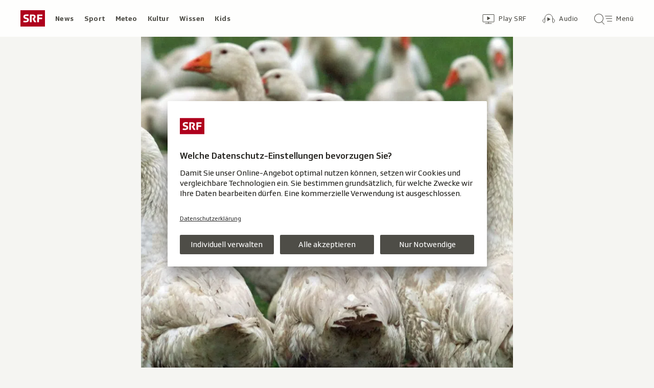

--- FILE ---
content_type: image/svg+xml
request_url: https://www.srf.ch/build/assets/radio-srf-4-square-CPpwSzVl.svg
body_size: 181
content:
<svg xmlns="http://www.w3.org/2000/svg" width="24px" height="24px" viewBox="0 0 24 24"><g fill="none" fill-rule="evenodd"><path fill="#AF1121" d="M0 0v23.996h23.996V0z"/><path fill="#FFF" d="m12.013 8.22-3.966 5.795h3.966v3.551H5.62l-1.947-3.12 8.339-12.114zm5.892 10.434-3.15 1.905h3.15v1.037H12.88v-1.058l3.196-1.888H12.88v-1.042h5.025zm0-1.968H12.88v-3.247h.978v2.1h1V13.65h.968v1.888h1.097V13.32l.978.118v3.247zm0-7.962-3.539.813 3.539.83v1.172L12.88 12.8v-1.27l3.569-.647-3.569-.839V8.961l3.569-.842-3.569-.644V6.256l5.025 1.278zm.042-3.654a10 10 0 0 1-.118.619 3 3 0 0 1-.06.22l-.91-.178c.076-.283.127-.546.161-.783s.047-.457.047-.647q.001-.483-.119-.682-.12-.196-.457-.195-.293.001-.402.161-.113.16-.186.466l-.127.546c-.093.402-.263.707-.504.906-.241.203-.567.3-.982.3q-.35.001-.63-.106a1.13 1.13 0 0 1-.479-.33 1.5 1.5 0 0 1-.3-.567 3 3 0 0 1-.106-.821q0-.681.215-1.545l.872.156a5 5 0 0 0-.114.657 6 6 0 0 0-.046.715q.001.31.11.52.107.206.436.208.267 0 .389-.148a1 1 0 0 0 .178-.39l.135-.584q.174-.723.542-1.016.37-.292.96-.292.605 0 .974.292c.246.195.407.44.479.745q.108.45.114.877a6 6 0 0 1-.072.897"/></g></svg>

--- FILE ---
content_type: text/javascript
request_url: https://www.srf.ch/staticfiles/aron/assets/article-BPUCsG-X.js
body_size: 2644
content:
import{$ as e,r as y,C as p,o as h,M as S,c as T,d as A,e as E,f as x,t as w,g as C}from"./consentManager-BzPLqRpb.js";import{i as $,a as j,b as O,c as k}from"./reach-bottom-DBN2m7tH.js";import{c as M}from"./main.common-Ci2C3527.js";import{e as g,K as P,f as B,b as N,c as H,i as D,a as G}from"./teaser-meta.controller-Cng5QuiU.js";import{S as R}from"./SrfLetterboxPlayer-D2llfY3h.js";import"./collection-swipeable-Dqs-WtRV.js";import"./media-progress-bar-Ch9GbRKP.js";import"./media-progress-D7EY6fsi.js";import"./SrgLoginEvents-CuXaT650.js";import"./browsers-C0x5yld1.js";const _="qa",b="/qa/feedback",f="srf.qa.email";function W(){if(typeof g.get(_)>"u")return;let a=g.get(_),t=e(`
    <button class="qa-button button button--circle button--fixed-bottom-right js-submit-error">
      <div class="button-wrapper">
        <span class="button-icon"></span>
        <span class="button-text">Feedback geben</span>
      </div>
    </button>
  `);e("body").append(t);let i=e('<div class="qa-wrapper"></div>');e("body").append(i);let s=()=>{i.html(""),i.hide()},n=o=>{let r=e(o);i.append(r),i.find("#feedback_url").val(window.location.href),i.find("#feedback_urn").val(y()),i.find("#feedback_secret").val(a),i.find(".js-abort-button").click(s);let l=i.find(".js-submit-button");p.hasItem(f)&&i.find("#feedback_mail").val(p.getItem(f)),i.find("label").addClass("input-field"),i.find("#feedback_message, #feedback_mail").addClass("input-field__text"),r.submit(d=>{d.preventDefault(),l.addClass("button--pending"),e.ajax({url:b,method:"POST",data:e(".qa-wrapper form").serialize(),success:c=>{l.addClass("button--success"),p.setItem(f,i.find("#feedback_mail").val()),setTimeout(()=>s(),800)},error:()=>l.addClass("button--on-error"),complete:()=>l.removeClass("button--pending")})}),i.show()};t.on("click",()=>{t.addClass("button--pending"),e.ajax({url:b,success:o=>{n(o)},complete:()=>t.removeClass("button--pending"),dataType:"html"})})}const v=".js-media";class Y{constructor(t){this.element=t,this.$playerContainer=e(".media-window__player",this.element),this.CLOSE_BUTTON_CLASS=".js-media-window__close",this.PLAYING_CLASS="media-window--playing",this.VISIBLE_CLASS="media-window__player--visible",this.breakpoint=e(this.element).data("media-window-breakpoint")!==""?e(this.element).data("media-window-breakpoint"):"tablet-up",this.letterboxPlayer=null,this.initMediaWindow(),this.isLoading=!1}initMediaWindow(){(e(window).width()>719||this.breakpoint==="mobile")&&e(v,this.element).length>0&&(this.registerListeners(),e(v,this.element).each(function(t,i){e(i).attr("data-disable-internal-player",1)}))}registerListeners(){e(this.element).on("click touchstart",this.CLOSE_BUTTON_CLASS,t=>this.handleCloseButtonClick(t)),h({eventName:S,eventHandler:({detail:t})=>this.handleClick(t)}),h({eventName:T,eventHandler:({detail:t})=>this.handleMediaPlaying(t)}),e(".js-media-window-container").on("keyup",t=>{parseInt(t.which)===P.escape&&this.handleCloseButtonClick(t)})}handleMediaPlaying(t){(t.id&&!this.isOwnItem(t.id)||!this.isLoading)&&this.pause()}handleClick(t){this.isOwnItem(t.id)?(this.showMediaContainer(),e(".media-still--active",this.element).removeClass("media-still--active"),e(`#${t.id} .media-still`).addClass("media-still--active"),this.letterboxPlayer==null?this.letterboxPlayer=new R({containerWrapperId:this.$playerContainer.attr("id"),assetId:t.assetId}):this.letterboxPlayer.load(t.assetId,!0),this.isLoading=!0):this.pause()}pause(){this.letterboxPlayer!==null&&(this.isLoading=!1,this.letterboxPlayer.pause()),this.$playerContainer.hasClass(this.VISIBLE_CLASS)&&this.hideMediaContainer(),e(".media-still",this.element).removeClass("media-still--active"),e(".medium",this.element).removeClass("medium--active js-medium-is-active"),e(".media-caption",this.element).removeClass("media-caption--active")}handleCloseButtonClick(t){t.preventDefault(),e(this.element).addClass("js-click-close-button"),this.pause()}showMediaContainer(){this.$playerContainer.css("display",""),this.hintBrowserAboutAnimation(this.$playerContainer,"height"),this.adjustOpeningPosition();let t=this;this.$playerContainer.on("transitionend",function(){e(t.element).hasClass(t.PLAYING_CLASS)?e(this).addClass(t.VISIBLE_CLASS).closest(".js-media-window-container").removeClass("js-window-opening"):e(this).closest(".js-media-window-container").removeClass("js-window-closing")})}hideMediaContainer(){this.hintBrowserAboutAnimation(this.$playerContainer,"height"),this.adjustClosingPosition()}adjustClosingPosition(){let t=e(this.element),i=e("."+this.PLAYING_CLASS);if(t.is(e(".js-window-opening"))||!t.is(i))return!1;if(t.addClass("js-window-closing"),this.$playerContainer.one("transitionend",()=>this.$playerContainer.css("display","none")).removeClass(this.VISIBLE_CLASS),t.hasClass("js-click-close-button")){let s=e(window).scrollTop()-this.getGTHHeight()/2;e("html, body").animate({scrollTop:s+"px"},300,"linear")}t.removeClass(this.PLAYING_CLASS).removeClass("js-click-close-button").data("GTH-current-position",t.offset().top)}adjustOpeningPosition(){let t=e(this.element),i=e(".js-window-closing");if(t.is(e("."+this.PLAYING_CLASS)))return!1;t.addClass("js-window-opening");let s=t.offset().top,n=e(window).scrollTop(),o=s-n,r=window.innerHeight,l=this.getGTHHeight();if(i.length>0&&i.data("GTH-current-position")<s){if(i.data("GTH-current-position")+l>n)o<l&&e("html, body").animate({scrollTop:s-l+"px"},300,"linear");else{let u=l/2,m=0;o-u<0?m=s-l:m=n-u+this.getOverlap(o,u,r),e("html, body").animate({scrollTop:m+"px"},300,"linear")}return t.addClass(this.PLAYING_CLASS),!1}let d=l/2,c=0;o-d<0?c=s:c=n+d+this.getOverlap(o,d,r),e("html, body").animate({scrollTop:c+"px"},300,"linear"),t.addClass(this.PLAYING_CLASS)}hintBrowserAboutAnimation(t,i){t.css("willChange",i),t.one("transitionend",()=>{t.css("willChange","")})}getGTHHeight(){let t=e(window).width(),i=524;return t<1279&&(i=448,t<720&&(i=t*.5625+90)),i}getOverlap(t,i,s){let n=t+i-s;return n>0?n:0}isOwnItem(t){return e(this.element).find("#"+t).length>0}}const K=".js-media-window-container";function q(){e(K).filter((a,t)=>!e(t).data("media-window-initialized")).each((a,t)=>{new Y(t),e(t).data("media-window-initialized",!0)})}const U=".js-play-now-button",V=".js-media, .js-player-widget",F="js-player-widget",I=".js-basic-video-caption",z=".button-text",L=".button-icon";function Q(){e(U).each((a,t)=>new X(t))}class X{constructor(t){this.$element=e(t),this.trans=new B,this.assetId=this.$element.attr("data-target-medium-id"),this.$targetMedium=e(V,"main").first(),this.fixButtonWidth(),this.registerListener();try{window.location.hash.includes("autoplay")&&navigator.userAgentData.brands.filter(i=>i.brand.includes("Google Chrome")).length>0&&(this.$element.click(),window.location.replace("#played"))}catch{}}fixButtonWidth(){this.$element.css("min-width",this.$element.outerWidth())}handleClick(){if(this.$targetMedium.hasClass(F)){const t=this.$targetMedium.find(I);t.length>0?t.click():new MutationObserver((s,n)=>{const o=this.$targetMedium.find(I);o.length>0&&(o.click(),n.disconnect())}).observe(this.$targetMedium[0],{childList:!0,subtree:!0})}else this.$targetMedium.click()}registerListener(){this.$element.on("click",()=>{this.setButtonText("loading"),this.handleClick()}),h({eventName:T,eventHandler:({detail:t})=>{(t.urn===this.assetId||t.assetId===this.assetId)&&(this.setButtonText("pause"),this.setButtonIcon("svg-icon--pause"))}}),h({eventName:[A,E],eventHandler:({detail:t})=>{(t.urn===this.assetId||t.assetId===this.assetId)&&(this.setButtonText("playnow"),this.setButtonIcon("svg-icon--play-audio"))}}),h({eventName:x,eventHandler:({detail:t})=>{(t.urn===this.assetId||t.assetId===this.assetId)&&(this.setButtonText("error"),this.$element.find(L).remove(),this.$element.off("click"))}})}setButtonText(t){const i=this.trans.accessTransOnElement(t,this.$element[0]);this.$element.find(z).text(i)}setButtonIcon(t){this.$element.find(L).empty().append('<span class="svg-icon '+t+'"></span>')}}function J(){let a={};e(document).ready(function(){a.controller=new Z,a.controller.init()})}let Z=function(){let a=this;this.maxInputLength=500,this.init=function(){e(".js-textarea").each((t,i)=>{e(i).on("keyup focus input",".js-textarea-input",()=>{a.countChars(e(i))}),e(i).on("focusin",".js-textarea-input",()=>{e(i).find(".js-textarea__info-count").css("opacity",1),e(i).children(".js-textarea__info").addClass("textarea__info--focused")}),e(i).on("focusout",".js-textarea-input",()=>{e(i).find(".js-textarea__info-count").css("opacity",0),e(i).children(".js-textarea__info").removeClass("textarea__info--focused")}),e(i).on({scroll:a.handleScroll(e(i))})})},this.countChars=function(t){let i=t.children(".js-textarea-input").val(),s=i.length;i.indexOf(`
\r`)<0&&i.indexOf(`
`)>=0&&(s=i.split(`
`).join(`
\r`).length);let n=t.data("validationId")||null;t.find(".js-textarea-count").text(a.maxInputLength-s),(s===0||s>this.maxInputLength)&&n&&w(C,{validationId:n,valid:!1}),s>this.maxInputLength?t.find(".js-textarea__info").addClass("textarea__info--warn"):(t.find(".js-textarea__info").removeClass("textarea__info--warn"),n&&w(C,{validationId:n,valid:!0}))},this.handleScroll=function(t){t.scrollTop()}};e(document).ready(function(){M(),$(),W(),q(),Q(),N(),H(),D(),j(),O(),k(),J(),G()});
//# sourceMappingURL=article-BPUCsG-X.js.map


--- FILE ---
content_type: text/javascript
request_url: https://www.srf.ch/staticfiles/aron/assets/BasicVideo-P_3vCckf.js
body_size: 587
content:
import{r as t,j as e,z as P,P as m}from"./teaser-meta.controller-Cng5QuiU.js";import{u as N}from"./usePlayer-BL2h5tCf.js";import{u as B}from"./usePlayerIsBlocked-PUxnXCwc.js";import{B as g}from"./BasicCaption-a-GGWQ7z.js";import{M as C}from"./MediaBlockingNotice-C_OxOLvp.js";import{I as z}from"./Image-BfeA_wsz.js";import{P as A}from"./PlayIcon-CWKtV2KT.js";import{M as E}from"./MediaTimeIndicator-rJ147u_G.js";import{u as M}from"./usePlayerA11yHelper-BtP__14-.js";/* empty css                   */import"./consentManager-BzPLqRpb.js";import"./media-progress-D7EY6fsi.js";import"./date-time-formatter-l_pK_Aw2.js";import"./string-formatter-0Q3wmphn.js";import"./media-progress-bar-Ch9GbRKP.js";const R=({asset:i,isTopMediaElement:p})=>{const{urn:u,frontendId:v,duration:y=0,image:f=null}=i,[o,j]=t.useState(!1),[r,x]=t.useState(!1),{isBlocked:a,reason:b}=B(i),n=t.useRef(null),{activePlayerLabel:h,a11yAttributes:_}=M(i,a),{playerIsActive:c,dispatchMediaClickedEvent:l}=N({urn:u,frontendId:v,containerRef:n,initialize:o,playerA11yLabel:h});t.useEffect(()=>{x(c)},[c]);const d=()=>{o||a||(j(!0),l())},k=s=>{(s.key==="Enter"||s.key===" ")&&(s.preventDefault(),d())},I=()=>{l()};return e.jsxs("div",{className:P("basic-video",{"basic-video--active":r,"basic-video--blocked":a,"js-player-active":r}),...!o&&_,onClick:()=>d(),onKeyDown:s=>k(s),children:[!o&&e.jsxs(e.Fragment,{children:[e.jsx("div",{className:"basic-video__image-container","aria-hidden":"true",children:e.jsx(z,{image:f,noBackground:p})}),!a&&e.jsxs(e.Fragment,{children:[e.jsx("div",{className:"basic-video__play-button","aria-hidden":"true",children:e.jsx(A,{type:"video"})}),e.jsx("div",{className:"basic-video__duration","aria-hidden":"true",children:e.jsx(E,{duration:y})})]})]}),e.jsx("div",{className:"basic-video__player-container",ref:n}),a&&e.jsx("div",{className:"basic-video__notice",children:e.jsx(C,{asset:i,reason:b})}),e.jsx("div",{className:"basic-video__caption js-basic-video-caption","aria-hidden":"true",onClick:()=>I(),children:e.jsx(g,{asset:i,isActive:r})})]})};R.propTypes={asset:m.object,isTopMediaElement:m.bool};export{R as default};
//# sourceMappingURL=BasicVideo-P_3vCckf.js.map
